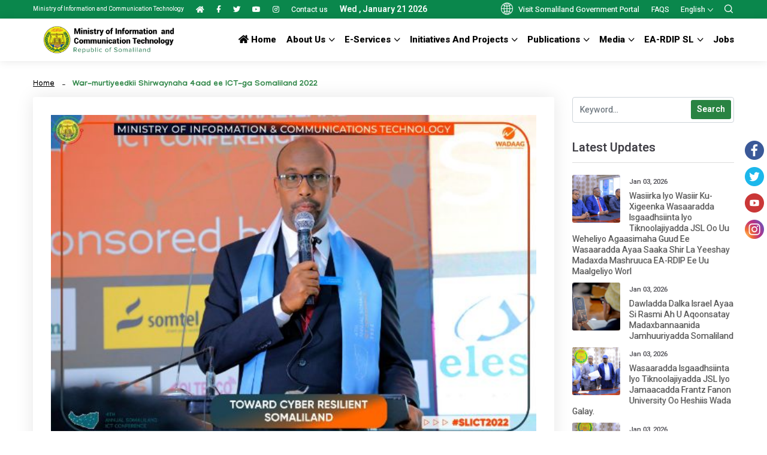

--- FILE ---
content_type: text/html; charset=UTF-8
request_url: https://mict.govsomaliland.org/article/war-murtiyeedkii-shirwaynaha-4aad-ee-ict-ga-somaliland-2022?category=media
body_size: 8847
content:
<!DOCTYPE html>
<html  dir="ltr"  class="en">
<head>
    <meta charset="utf-8">
    <meta name="csrf-token-name" content="csrf_token" />
<meta name="csrf-token-value" content="dEtUOEN-TlFwYzlGM3M1OGRkQ2l6bVN3VFczMmRjTl-8NvLIs5BZ-j97IYF7VLvWakAxhU2Lne-XV0JxRTU69A==" />
<link rel="canonical" href="https://mict.govsomaliland.org/article/war-murtiyeedkii-shirwaynaha-4aad-ee-ict-ga-somaliland-2022" />
<link rel="shortlink" href="https://mict.govsomaliland.org/article/war-murtiyeedkii-shirwaynaha-4aad-ee-ict-ga-somaliland-2022" />
<script type="text/javascript" src="https://www.govsomaliland.org//frontend/assets/cache/57efdc13/jquery.min.js"></script>
<script type="text/javascript" src="https://govsomaliland.org/assets/js/common.js?q=2&amp;av=5ab9260e"></script>
<title>War-murtiyeedkii Shirwaynaha 4aad ee  ICT-ga Somaliland 2022</title>
    <meta name="viewport" content="width=device-width, initial-scale=1.0">
    <meta name="description" content="War-murtiyeed 13 qodob ah oo kasoo baxay shirkii iCT-ga somaliland 2022.


                                                         ">
	 	<link href="https://govsomaliland.org/assets/themes/72/css/bootstrap.css" rel="stylesheet">
	 
    <link href="https://govsomaliland.org/assets/themes/72/css/contant_mict.css?q=38" rel="stylesheet">
     
	
	
	<link href="https://govsomaliland.org/assets/themes/72/css/style.css?q=5186" rel="stylesheet">
	<link href="https://govsomaliland.org/assets/themes/72/css/style_extend_department.css?q=20031181" rel="stylesheet">
	<!--<link href="css/uikit.min.css" rel="stylesheet"> -->
	<!-- Responsive File -->
	<link href="https://govsomaliland.org/assets/themes/72/css/responsive.css" rel="stylesheet">
	<link rel="shortcut icon" href="https://govsomaliland.org//frontend/assets/files/logos/12914718025f28e82bd87d6-fav.png" type="image/x-icon">
	<link rel="icon" href="https://govsomaliland.org//frontend/assets/files/logos/12914718025f28e82bd87d6-fav.png" type="image/x-icon">
                   <meta property="og:site_name" content="Ministry of Information and Communication Technology">
      <meta property="og:title" content="War-murtiyeedkii Shirwaynaha 4aad ee  ICT-ga Somaliland 2022">
      <meta property="og:description" content="War-murtiyeed 13 qodob ah oo kasoo baxay shirkii iCT-ga somaliland 2022.


                                                         ">
      <meta property="og:type" content="article">
      <meta property="og:url" content="https://mict.govsomaliland.org/article/war-murtiyeedkii-shirwaynaha-4aad-ee-ict-ga-somaliland-2022">
      <meta property="og:image" content="https://www.govsomaliland.org/uploads/files/2022/09/2022-09-04-11-00-59-1933-1662289259.jpg">
      <meta property="og:image:width" content="">
      <meta property="og:image:height" content="">
      <meta property="og:locale" content="en_US">
      
        <meta name="twitter:widgets:csp" content="on">
        <meta name="twitter:card" content="photo">
        <meta name="twitter:url" content="https://mict.govsomaliland.org/article/war-murtiyeedkii-shirwaynaha-4aad-ee-ict-ga-somaliland-2022">
        <meta name="twitter:image" content="https://www.govsomaliland.org/uploads/files/2022/09/2022-09-04-11-00-59-1933-1662289259.jpg">
        <meta name="twitter:title" content="War-murtiyeedkii Shirwaynaha 4aad ee  ICT-ga Somaliland 2022">
        <meta name="twitter:description" content="War-murtiyeed 13 qodob ah oo kasoo baxay shirkii iCT-ga somaliland 2022.


                                                         ">
        <meta name="twitter:site" content="Ministry of Information and Communication Technology">
                    <!-- Global site tag (gtag.js) - Google Analytics -->
            <script async src="https://www.googletagmanager.com/gtag/js?id=UA-229561475-3"></script>
            <script>
            window.dataLayer = window.dataLayer || [];
            function gtag(){dataLayer.push(arguments);}
            gtag('js', new Date());
            
            gtag('config', 'UA-229561475-3');
            </script>
        <script> var rtl_true = 0;</script>
      
   <style>
        html.so #navbarSupportedContent ul.navigation  li.t1  { max-width: 115px !important;}  html.so #navbarSupportedContent ul.navigation  li.t1  a{ line-height:1 !important;}
        html.so #navbarSupportedContent ul.navigation  li.t1 {    margin-right: 17px; }
        html.so #navbarSupportedContent ul.navigation  li.t1.dropdown > a::before { line-height: 1.8; }
        
        @media only screen and (min-width: 992px) {
        .main-menu .navigation>li:nth-last-child(2)>ul,.main-menu .navigation>li:last-child>ul { right: 0; left:unset !important; }
        .main-menu .navigation>li:nth-last-child(2)>ul>li>ul, .main-menu .navigation>li:last-child>ul>li>ul {   left: -100%; }
        .main-menu .navigation>li:nth-last-child(2)>ul>li>ul>li>ul, .main-menu .navigation>li:last-child>ul>li>ul>li>ul {   left: -100%;position:absolute;     background: #fff;    width: 100%;    top: 0;display:none;}
         .main-menu .navigation>li:nth-last-child(2)>ul>li>ul>li:hover ul, .main-menu .navigation>li:last-child>ul>li>ul>li:hover ul { display:block;}
              .main-menu .navigation>li:nth-last-child(2)>ul>li>ul>li>ul>li a, .main-menu .navigation>li:last-child>ul>li>ul>li>ul>li a {position: relative;    display: block;    padding: 12px 0px;    padding-left: 22px;    line-height: 1.4;    font-weight: 500;    font-size: 14px;    color: #757575;    text-align: left;    text-transform: capitalize;    border-bottom: 1px solid rgba(0, 0, 0, 0.07);    transition: all 300ms ease;    -moz-transition: all 300ms ease;    -webkit-transition: all 300ms ease;    -ms-transition: all 300ms ease;    -o-transition: all 300ms ease;    word-break: break-word; }
  @font-face {
    font-family: ProdaSans;
    src: url('../fonts/ProdaSans-Black.otf') format('otf');
    font-weight: normal;
    font-style: normal;
}
.body{
    font-family:ProdaSans;
}
html .outer-cover::after {
  content:unset  !important;
}.object-fit-cover{ object-fit:cover; }
#dept-body-26 .outer-cover::after {
  content:''  !important;
}.mstyle-n li {	list-style-type: none;	text-align: center;	margin-bottom: 15px;	padding: 0px !important;	background-image: unset !important;	padding: 0px 10px 10px 10px !important;	min-height: 150px !important;	/* flex: 1; */	/* min-width: 233px; */	height: 100px !important;}
.mstyle-n li a {	padding: 10px;	border-radius: 10px;background-color: #1E4D76;background: linear-gradient(176deg, rgba(30,77,118,1) 0%, rgba(10,135,76,1) 100%);;	color: #fff;	display: block;	height: 100%;	align-items: center;	justify-content: center;	display: inline-flex;	width: 100%;font-size: 16px;font-weight: 600;}
.mstyle-n li:nth-child(2n+1) a {  }.mstyle-n li a:hover{text-decoration:underline;}
   </style>
    <!--[if lt IE 9]>
    <script src="//oss.maxcdn.com/libs/html5shiv/3.7.0/html5shiv.js"></script>
    <script src="//oss.maxcdn.com/libs/respond.js/1.3.0/respond.min.js"></script>
    <![endif]-->
</head>
<body id="dept-body-1" class="bigmenucase ">
    <style>
        
    </style>
<div class="page-wrapper"> 
  
  <!-- Preloader -->
  
  
  
  <!-- Main Header -->
  
  <header class="main-header header-style-two"> 
    
    <!-- Header Top -->
    
    <div class="header-top header-top-two">
      <div class="auto-container">
        <div class="inner clearfix">
          <div class="top-left clearfix">
            
            <ul class="info clearfix">
                <li style="font-weight:normal;font-size:10px;color: #fafafa;">Ministry of Information and Communication Technology</li>
                <li><a href="/"><i class="fa fa-home"></i></a></li>
                                        <li class="top-sec-sl"><a href="https://m.facebook.com/isgaadhsiin" target="_blank" class="has-tooltip"><span class="fab fa-facebook-f"></span> <div class="c-tooltip"> <div class="tooltip-inner">Facebook</div> </div></a></li>
                                        <li class="top-sec-sl"><a href="https://twitter.com/MICTSOMALILAND"  target="_blank" class="has-tooltip"><span class="fab fab fa-twitter"></span> <div class="c-tooltip"> <div class="tooltip-inner">Twitter</div> </div></a></li>
                                        <li class="top-sec-sl"><a href="https://www.youtube.com/channel/UCVWmCHV-XlD4z2e0Y2tOhAw"  target="_blank" class="has-tooltip"><span class="fab fa-youtube"></span> <div class="c-tooltip"> <div class="tooltip-inner">Youtube</div> </div></a></li>
                                        <li class="top-sec-sl"><a href="https://www.instagram.com/mictsomaliland/"  target="_blank" class="has-tooltip"><span class="fab fa-instagram"></span> <div class="c-tooltip"> <div class="tooltip-inner">Instagram</div> </div></a></li>
                    				<li><a href="/article/contact-us" style="text-transform: initial;"  >Contact us</a></li>					 <li>Wed , January 21 2026</li>
 
            </ul>
          </div>
          <div class="top-right clearfix"> 
            
            <!--Language-->
            
            <div class="language">
              
				<ul class="info clearfix">
				    <li><a href="https://www.govsomaliland.org" style="font-size: 13px;text-transform:initial;"><span class="icon flaticon-worldwide-1"></span> Visit Somaliland Government Portal</a></li>
			 <li><a href="/articles/faq" >FAQs</a></li>
										<li>
					    					    <div class="dropdown language-dp-donw">
  <button class="btn btn-default dropdown-toggle" type="button" id="menu1" data-toggle="dropdown">English  <span class="caret"></span></button>
  <ul class="dropdown-menu" role="menu" aria-labelledby="menu1">
     					<li class="active" ><a href="/site/changeLanguage/val/en"    title="Browse in English Language"  >English</a></li>
				 <li role="presentation" class="divider"></li>
										<li class="" ><a href="/site/changeLanguage/val/ar"    title="Browse in عربى Language"  >عربى</a></li>
				 <li role="presentation" class="divider"></li>
										<li class="" ><a href="/site/changeLanguage/val/so"    title="Browse in Somali Language"  >Somali</a></li>
				 <li role="presentation" class="divider"></li>
						
   
    
  </ul>
</div
					    
					></li>
					      <li style="margin-left:10px;padding-right:0px;" class="not-for-normal-c"> <button type="button" class="theme-btn search-toggler"><span class="icon flaticon-loupe-1"></span></button></li>	
      
				  
            </ul>
              
            </div>
             
          </div>
        </div>
      </div>
    </div>
    
    <!-- Header Upper -->
    
    <div class="header-upper">
      <div class="auto-container">
        <div class="inner-container clearfix"> 
          
          <!--Logo-->
          
          <div class="logo-box clearfix">
            <div class="logo"> <a href="/" title="Ministry of Information and Communication Technology"><img src="https://govsomaliland.org//frontend/assets/files/logos/4639707595fc091b7a6a39-MICT-Logo-Header-Black.png" alt="Ministry of Information and Communication Technology" title="Ministry of Information and Communication Technology"></a> </div>
          </div>
          
             <style>
              .right_contents { list-style-type:none; }
          .right_contents li{ float:left; display:inline-block;padding: 0px 4px;line-height: 30px; }
          .right_contents li a{  color:#000;font-size:14px;; }
              .header-style-two .header-upper .search-btn-one::before {
    content: unset !important; 
}.search-btn-one button .icon {
   
    padding: 0;
    margin-top: -2px;
}.main-header .search-btn-one button .icon { padding-left:0px; }
li.social-links-one a {
    position: relative;
    display: block;
    width: 30px;
    height: 30px;
    font-size: 13px;
    line-height: 28px;
    border: 1px solid rgba(0, 0, 0, 0.10);
    text-align: center;
    background: #ffffff;
    color: #aaaaaa;
    border-radius: 50%;
    -webkit-transition: all 300ms linear;
    -ms-transition: all 300ms linear;
    transition: all 300ms linear;
}
          </style>
        
            <div class="search-btn search-btn-one">
			  <ul class="right_contents">
			                            <li class="social-links-one"><a href="https://m.facebook.com/isgaadhsiin"  target="_blank" class="has-tooltip"><span class="fab fa-facebook-f"></span> <div class="c-tooltip"> <div class="tooltip-inner">Facebook</div> </div></a></li>
                                        <li class="social-links-one"><a href="https://twitter.com/MICTSOMALILAND"  target="_blank" class="has-tooltip"><span class="fab fab fa-twitter"></span> <div class="c-tooltip"> <div class="tooltip-inner">Twitter</div> </div></a></li>
                                        <li class="social-links-one"><a href="https://www.youtube.com/channel/UCVWmCHV-XlD4z2e0Y2tOhAw"  target="_blank" class="has-tooltip"><span class="fab fa-youtube"></span> <div class="c-tooltip"> <div class="tooltip-inner">Youtube</div> </div></a></li>
                                        <li class="social-links-one"><a href="https://www.instagram.com/mictsomaliland/"  target="_blank" class="has-tooltip"><span class="fab fa-instagram"></span> <div class="c-tooltip"> <div class="tooltip-inner">Instagram</div> </div></a></li>
                     
                    
                    <li style="margin-left:10px;padding-right:0px;"> <button type="button" class="theme-btn search-toggler"><span class="icon flaticon-loupe-1"></span></button></li>	
      
			  </ul>
           
          </div>
      
          <!--Nav-->
          
          <div class="nav-outer clearfix"> 
            
            <!--Mobile Navigation Toggler-->
            
            <div class="mobile-nav-toggler"><span class="icon flaticon-menu-1"></span></div>
            
            <!-- Main Menu -->
            
            <nav class="main-menu navbar-expand-md navbar-light">
              <div class="collapse navbar-collapse show clearfix" id="navbarSupportedContent">
                <ul class="navigation clearfix" >
                    <li class="dd"><a href="/"   ><i class="fa fa-home"></i> Home</a></li>                    <style>
                        .dropdown.third-c  > ul { padding-bottom: 15px;padding-top: 15px;border-bottom: 1px solid #eee;}
                    </style>
					<li class="dropdown" ><a href="#0">About Us</a><ul><li class="" ><a href="/article/about-ict">About the Ministry</a></li><li class="dropdown" ><a href="#0">Departments</a><ul><li class=" ddf" ><a href="/article/information-and-communication-technology">ICT</a></li><li class=" ddf" ><a href="/article/digitalization-network-security">Digitalization Network & Security</a></li><li class=" ddf" ><a href="/article/research-and-innovation">Government Technology</a></li><li class=" ddf" ><a href="/article/telecommunication">Telecommunication</a></li><li class=" ddf" ><a href="/article/postal-services">Postal Services</a></li><li class=" ddf" ><a href="/article/human-resource-management">Human Resource Management</a></li><li class=" ddf" ><a href="/article/planning-and-statistics">Planning and Policy</a></li><li class=" ddf" ><a href="/article/administrations-and-finance">Administrations and Finance</a></li></ul></li><li class=" ddf" ><a href="/article/top-management">Top management</a></li><li class=" ddf" ><a href="/article/priorities">Priorities</a></li></ul></li><li class="dropdown" ><a href="#0">E-services</a><ul><li class="dropdown" ><a href="#0">Licensing</a><ul><li class="dropdown third-c ddf" ><a href="/articles/telecommunication-2">Telecommunication</a><ul><li class="" ><a href="#0">Licensing Procedures & Processes</a></li><li class="" ><a href="#0">Radio Interference Compliant Form</a></li></ul></li><li class="" ><a href="/article/ict-services">ICT Services</a></li><li class="" ><a href="/article/postal-services">Postal Services</a></li></ul></li><li class="dropdown" ><a href="#0">Frequency Allocation</a><ul><li class="" ><a href="/article/telecommunication-frequencies">Telecommunication Frequencies</a></li><li class="" ><a href="/article/tv-and-radio-frequencies">TV and Radio Frequencies</a></li></ul></li></ul></li><li class="dropdown" ><a href="#0">Initiatives and Projects</a><ul><li class="dropdown" ><a href="/articles/initiatives">Initiatives</a><ul><li class=" ddf" ><a href="/article/somaliland-digital-transformation">Somaliland Digital Transformation</a></li><li class=" ddf" ><a href="/article/ict-incubation-center">ICT Incubation Center</a></li><li class=" ddf" ><a href="/article/digital-academy">Digital Academy</a></li><li class=" ddf" ><a href="/article/telecom-revenue-assurance-flagship-program">Telecom Revenue Assurance Flagship Program</a></li><li class=" ddf" ><a href="/article/institute-standardization-ict-certificates">Institute for standardization ICT certificates</a></li></ul></li><li class="dropdown third-c ddf" ><a href="/articles/projects-7">Projects</a><ul><li class="" ><a href="/article/women-tech">Women in Tech Program</a></li><li class="" ><a href="/article/innovation-program">Innovation Programs</a></li><li class="" ><a href="/article/digital-migration">Digital Migration</a></li><li class="" ><a href="/article/digitalizing-local-government-services">Digitalazing Local Government Services</a></li><li class="" ><a href="/article/e-government">E-government</a></li><li class="" ><a href="/article/national-data-center">National Data Center</a></li><li class="" ><a href="/article/spectrum-management-system">Spectrum Management System</a></li><li class="" ><a href="/article/postal-addressing-system">Postal  Addressing system</a></li></ul></li></ul></li><li class="dropdown" ><a href="#0">Publications</a><ul><li class="" ><a href="/articles/legislations-1">Legislations</a></li><li class="" ><a href="/articles/regulations-1">Regulations</a></li><li class="" ><a href="/articles/policies-and-standards">Policies and Standards</a></li><li class="" ><a href="/articles/strategic-plan-1-11">Strategic Plan</a></li><li class="" ><a href="/articles/res">Research</a></li><li class="" ><a href="/articles/reports-8">Reports</a></li></ul></li><li class="dropdown" ><a href="#0">Media</a><ul><li class="" ><a href="/articles/news-3">News</a></li><li class="" ><a href="/articles/press-release">Press releases</a></li><li class="" ><a href="/articles/events-5">Events</a></li><li class="" ><a href="/articles/photo-gallery-1-1-1-1-14">Gallery</a></li></ul></li><li class="dropdown" ><a href="#0">EA-RDIP SL</a><ul><li class="" ><a href="#0">Contact Us</a></li><li class="" ><a href="/articles/environmental-and-social-commitment-plan-escp-2">Environmental and Social instruments</a></li></ul></li><li class="" ><a href="/articles/jobs">Jobs</a></li>					 
              
                </ul>
              </div>
            </nav>
          </div>
          
          <!--Search Btn-->
       </div>
      </div>
    </div>
    
    <!--End Header Upper--> 
    
    <!-- Sticky Header  -->
    
    
    <!-- End Sticky Menu --> 
    
    <!-- Mobile Menu  -->
    
    <div class="mobile-menu">
      <div class="menu-backdrop"></div>
      <div class="close-btn"><span class="icon flaticon-targeting-cross"></span></div>
      <nav class="menu-box">
        <div class="nav-logo"> <a href="/"><img src="https://govsomaliland.org//frontend/assets/files/logos/1389172145f0fe38a91495-banner2.png" alt="" title=""></a> </div>
        <div class="menu-outer"> 
          <!--Here Menu Will Come Automatically Via Javascript / Same Menu as in Header--> 
        </div>
        
        <!--Social Links-->
        
        <div class="language">
              
				<ul class="info clearfix">
				<li><span class="icon flaticon-worldwide-1"></span></li>	
				<li><a href="#">English</a></li>
              <li><a href="#">العربية</a></li>
              <li><a href="#">Somali</a></li>
            </ul>
              
            </div>
      </nav>
    </div>
    <!-- End Mobile Menu --> 
    
  </header>
  
  <!-- End Main Header --> 
  
  <!--Search Popup-->
  
  <div id="search-popup" class="search-popup">
    <div class="close-search theme-btn"><span class="flaticon-targeting-cross"></span></div>
    <div class="popup-inner">
      <div class="overlay-layer"></div>
      <div class="search-form">
        <form method="GET" action="/articles">
          <div class="form-group">
            <fieldset>
              <input type="search" class="form-control" name="search" value="" placeholder="Search Here" required>
              <input type="submit" value="Search Now!" class="theme-btn">
            </fieldset>
          </div>
        </form>
              </div>
    </div>
  </div>
  
    <div id="notify-container">
				</div>
  <div class="new_article">
    <style>
    ul.pub li {
  width: 100%;
  float: left;
  display: block;
  align-items: center; 
  height: 100%; 
  padding: 10px;
  border-radius: 5px;
}.mlist { width:100%;justify-content:center;text-align:right;max-width:100px;float:right;  } 
</style>
<style>
    .post-details h1 {  display: block;  font-size: 2em;  margin-top: 0.67em;  margin-bottom: 0.67em;  margin-left: 0;  margin-right: 0;  font-weight: bold;}
    .post-details h2 {  display: block;  font-size: 1.5em;  margin-top: 0.83em;  margin-bottom: 0.83em;  margin-left: 0;  margin-right: 0;  font-weight: bold;}
    .post-details h3 {  display: block;  font-size: 1.17em;  margin-top: 1em;  margin-bottom: 1em;  margin-left: 0;  margin-right: 0;  font-weight: bold;}
    .post-details h4 {  display: block;     text-align: left; font-size: 1em;  margin-top: 1.33em;  margin-bottom: 1.33em;  margin-left: 0;  margin-right: 0;  font-weight: bold;}
    .post-details h5 {  display: block;  font-size: .83em;  margin-top: 1.67em;  margin-bottom: 1.67em;  margin-left: 0;  margin-right: 0;  font-weight: bold;}
    .post-details h6 {  display: block;  font-size: .67em;  margin-top: 2.33em;  margin-bottom: 2.33em;  margin-left: 0;  margin-right: 0;  font-weight: bold;}
</style>
     <style>
          .d-down li .box{margin-bottom:30px;background-color:#fff;-webkit-box-shadow:0 0 30px 0 rgba(0,0,0,.1);-moz-box-shadow:0 0 30px 0 rgba(0,0,0,.1);box-shadow:0 0 30px 0 rgba(0,0,0,.1);position:relative;height:100%}.dnlcs{position:absolute;bottom:15px;left:0;right:0}.caption-text{color:#2f2f2f;flex:1}.dnd-ctainer img{width:50px;height:50px;flex:1;object-fit:contain;max-width:50px}
          .caption-text { word-break: break-word; }
       .d-down li {
    list-style-type: none;
    background: no-repeat;
    padding-left: 0;
}
        </style>
         
<div class="auto-container margin_60_35">
	<div class="page-banner ">
        <div class=" clearfix">
          
          <div class="page-nav no-padding">
            <ul class="bread-crumb clearfix">
              <li><a href="/">Home</a></li>
              <li>
              			   </li>
              <li class="active" data-id="6101" >War-murtiyeedkii Shirwaynaha 4aad ee  ICT-ga Somaliland 2022</li>
            </ul>
          </div>
        </div>
      </div>
			<div class="row">
				<div class="col-lg-9">
					<div class="singlepost">
						 <style>
						 .singlepost img { max-width:100%; }
						 </style>

						<!-- /post meta -->
						<div class="post-content post-details service-details">
						  
                                    <div class="main-image-box outer-cover">
										
                                        <figure class="image"><img src="https://govsomaliland.org/uploads/files/2022/09/2022-09-04-11-00-59-1933-1662289259.jpg" alt=""></figure>

                                    </div>
                                                            <h1 style="color:#0A874C;"><b>War-murtiyeedkii Shirwaynaha 4aad ee  ICT-ga Somaliland 2022</b></h1>
						<div class="postmeta">
								 
								<p><a href="#" style="color:#bf2829 !important;"><i class="fa fa-calendar"></i> Sep 04, 2022</a></p>

						</div>
                                     
															<h1>War-murtiyeed 13 qodob ah oo kasoo baxay shirkii iCT-ga somaliland 2022.</h1>
<br />
<br />
<img alt="" src="https://www.govsomaliland.org/frontend/assets/files/customer/ba005n4kc2378/1.jpg" style="width:450px;height:253px;" />      <img alt="" src="https://www.govsomaliland.org/frontend/assets/files/customer/ba005n4kc2378/2.jpg" style="width:450px;height:253px;" />      <img alt="" src="https://www.govsomaliland.org/frontend/assets/files/customer/ba005n4kc2378/3.jpg" style="width:450px;height:253px;" />      <img alt="" src="https://www.govsomaliland.org/frontend/assets/files/customer/ba005n4kc2378/4.jpg" style="width:450px;height:253px;" />     <img alt="" src="https://www.govsomaliland.org/frontend/assets/files/customer/ba005n4kc2378/5.jpg" style="width:450px;height:253px;" />      <img alt="" src="https://www.govsomaliland.org/frontend/assets/files/customer/ba005n4kc2378/6.jpg" style="width:450px;height:253px;" />    <img alt="" src="https://www.govsomaliland.org/frontend/assets/files/customer/ba005n4kc2378/7.jpg" style="width:450px;height:253px;" />    <img alt="" src="https://www.govsomaliland.org/frontend/assets/files/customer/ba005n4kc2378/8.jpg" style="width:450px;height:253px;" />    <img alt="" src="https://www.govsomaliland.org/frontend/assets/files/customer/ba005n4kc2378/9.jpg" style="width:450px;height:253px;" />   <img alt="" src="https://www.govsomaliland.org/frontend/assets/files/customer/ba005n4kc2378/10.jpg" style="width:450px;height:253px;" />    <img alt="" src="https://www.govsomaliland.org/frontend/assets/files/customer/ba005n4kc2378/11.jpg" style="width:450px;height:253px;" />    <img alt="" src="https://www.govsomaliland.org/frontend/assets/files/customer/ba005n4kc2378/12A.jpg" style="width:450px;height:253px;" />   <img alt="" src="https://www.govsomaliland.org/frontend/assets/files/customer/ba005n4kc2378/12B.jpg" style="width:450px;height:253px;" />  <img alt="" src="https://www.govsomaliland.org/frontend/assets/files/customer/ba005n4kc2378/13.jpg" style="width:450px;height:253px;" />																								
						 </div>
						  

								
								
														<!-- /post -->
					</div>
					<!-- /pagination -->
					
				</div>
				<!-- /col -->
				 			<aside class="col-lg-3">
					<div class="widget search_blog">
						<form id="frmId" action="/articles/" method="GET" >
						 
						<div class="form-group">
							<input type="text" name="search" id="search" value="" class="form-control" placeholder="Keyword...">
							<span><input type="submit" value="Search"></span>
						</div>
						</form>
 
					</div>
					
					<!-- /widget -->
					<!-- /widget -->
										 
					<div class="widget">
						<div class="widget-title">
							<h4>Latest Updates</h4>
						</div>
						<ul class="comments-list">
							 
							<li class="">
								<div class="alignleft">
									<a href="/article/wasiirka-iyo-wasiir-ku-xigeenka-wasaaradda-isgaadhsiinta-iyo"><img src="https://govsomaliland.org/uploads/files/2026/01/2026-01-03-08-36-33-3425-1767429393.jpg" alt=""></a>
								</div>
								<small>Jan 03, 2026</small>
								<h3><a href="/article/wasiirka-iyo-wasiir-ku-xigeenka-wasaaradda-isgaadhsiinta-iyo" title="">Wasiirka iyo Wasiir ku-xigeenka Wasaaradda Isgaadhsiinta iyo Tiknoolajiyadda JSL oo uu Weheliyo Agaasimaha Guud ee Wasaaradda ayaa Saaka shir la yeeshay Madaxda Mashruuca EA-RDIP ee uu maalgeliyo Worl</a></h3>
															</li> 
							 
							<li class="">
								<div class="alignleft">
									<a href="/article/u-3"><img src="https://govsomaliland.org/uploads/files/2026/01/2026-01-03-08-32-51-2372-1767429171.jpg" alt=""></a>
								</div>
								<small>Jan 03, 2026</small>
								<h3><a href="/article/u-3" title="">Dawladda Dalka Israel ayaa si rasmi ah u aqoonsatay Madaxbannaanida Jamhuuriyadda Somaliland</a></h3>
															</li> 
							 
							<li class="">
								<div class="alignleft">
									<a href="/article/wasaaradda-isgaadhsiinta-iyo-tiknoolajiyadda-jsl-iyo-jamaaca"><img src="https://govsomaliland.org/uploads/files/2026/01/2026-01-03-08-30-48-5103-1767429048.jpg" alt=""></a>
								</div>
								<small>Jan 03, 2026</small>
								<h3><a href="/article/wasaaradda-isgaadhsiinta-iyo-tiknoolajiyadda-jsl-iyo-jamaaca" title="">Wasaaradda Isgaadhsiinta iyo Tiknoolajiyadda JSL iyo Jamaacadda Frantz Fanon University oo Heshiis Wada galay.</a></h3>
															</li> 
							 
							<li class="">
								<div class="alignleft">
									<a href="/article/shirka-todobaadlaha-ah-ee-agaasime-waaxeedyadda-wasaaradda-i"><img src="https://govsomaliland.org/uploads/files/2026/01/2026-01-03-08-29-25-8589-1767428965.jpg" alt=""></a>
								</div>
								<small>Jan 03, 2026</small>
								<h3><a href="/article/shirka-todobaadlaha-ah-ee-agaasime-waaxeedyadda-wasaaradda-i" title="">Shirka Todobaadlaha ah ee Agaasime-waaxeedyadda Wasaaradda Isgaadhsiinta & Tiknoolajiyadda JSL</a></h3>
															</li> 
							 
							<li class="">
								<div class="alignleft">
									<a href="/article/u-2"><img src="https://govsomaliland.org/uploads/files/2026/01/2026-01-03-08-27-24-9097-1767428844.jpg" alt=""></a>
								</div>
								<small>Jan 03, 2026</small>
								<h3><a href="/article/u-2" title="">Agaasimaha Guud ee Wasaaradda Isgaadhsiinta iyo Tiknoolojiyadda Jamhuuriyadda Somaliland, Mudane  oo safar shaqo ku jooga magaalada Berbera, ayaa kulan booqasho ah la yeeshay Guddoomiyaha cusub ee Gob</a></h3>
															</li> 
							 
							<li class="">
								<div class="alignleft">
									<a href="/article/f-2"><img src="https://govsomaliland.org/uploads/files/2026/01/2026-01-03-08-26-09-2762-1767428769.jpg" alt=""></a>
								</div>
								<small>Jan 03, 2026</small>
								<h3><a href="/article/f-2" title="">Wasiirka Wasaaradda Isgaadhsiinta iyo Tiknoolajiyadda Mudane Jamaal Maxamed Jaamac oo ay weheliyaan qaar ka mid ah Agaasime-waaxeedyada Wasaaradda, ayaa kulan muhiim ah la yeeshay wafti ka socday Hay’</a></h3>
															</li> 
							 				 
						</ul>
					</div>
					  
					 
					<!-- /widget -->
					
					<!-- /widget -->
					
					<!-- /widget -->
				</aside>
		
		
			 	<!-- /aside -->
			</div>
			<!-- /row -->
		</div>
<div class="clearfix"></div>
</div>
  


<footer>
   <div id="footer" class="">
      <div class="row">
         <div class="component content col-lg-12 TPN-footer">
            <div class="component-content">
               <div class="py-7">
                  <div class="TPN-footer-container">
                     <div class="row">
                        <div class="col-sm-12 ">
                           <div class="d-flex justify-content-between align-items-lg-center flex-column-reverse flex-lg-row TPN-footer__logo-wraps">
                              <div class="TPN-footer__logo  col-sm-3 pl-0">
                                 <div><img src="https://govsomaliland.org//frontend/assets/files/logos/12399591925fc091b7a6bf0-MICT-Logo-Footer-White.png"></div>
                              </div>
                             <style>.subr li{ padding-left:0px !important; width:100% !important; }
.footer__emergency-number.links-quick {
    max-width: 100% !important;
}
</style>
                                     <ul class="d-block footer__emergency-number links-quick  col-sm-6 pl-0"  >
                                    <li class="h4-f"><h4>Links</h4></li>
                                    <li style="width:auto !important; max-width:unset;" class="pr-0">
                                        <ul class="subr">
                                    <li><a href="/" >Home</a></li> 
                                           </ul>
                                      
                                      </li>
                                        <li style="width:auto !important; max-width:unset;" class=" pl-1 pr-0">
                                        <ul  class="subr">
                                   <li><a href="/article/feedback" >Feedback</a></li>
                                       </ul>
                                      
                                      </li>
                                        <li style="width:auto !important; max-width:unset;" class=" pl-1 pr-0">
                                        <ul  class="subr subr1">
                                    <li><a href="/articles/faq" >FAQs</a></li>
                                    
                                     </ul>
                                      
                                      </li>
                                                                          
                                        <li> </li>                                        
                                   
                                    </ul> 
                              <div class=" col-sm-3 pl-0 pr-0 text-right">
                                  <a href="https://www.govsomaliland.org" style="color: #fff;font-size: 15px;text-decoration: underline;">Visit Somaliland Government Portal</a>
                                  
                              </div>
                           </div>
                        </div>
                        <div class="col-sm-12">
                           <div class="d-flex justify-content-between flex-column-reverse flex-lg-row TPN-footer__privacy-copyrights">
                              <div class="TPN-footer__privacy-links">
                                 <ul class="d-flex flex-wrap TPN-footer__privacy-links-wrapper">
                                  <li><div class="field-link"><a href="https://www.wipo.int/en/web/copyright#:~:text=Copyright%20(or%20author's%20right)%20is,%2C%20maps%2C%20and%20technical%20drawings."  >Copyright</a></div></li><li><div class="field-link"><a href="/article/privacy-policy"  >Privacy</a></div></li><li><div class="field-link"><a href="/article/disclaimer"  >Disclaimer</a></div></li><li><div class="field-link"><a href="/article/terms-and-conditions"  >Terms & Conditions</a></div></li>                                   
                                 </ul>
                              </div>
                              <div class="TPN-footer__social  mb-lg-0 mb-5">
                                 <ul>
                                  								<li ><a href="https://m.facebook.com/isgaadhsiin" target="_blank"  ><img src="https://govsomaliland.org/assets/img/fb-round.png"  width="32" height="32" /></a></li>
																<li class="ml-2" ><a href="https://twitter.com/MICTSOMALILAND"  target="_blank"  ><img src="https://govsomaliland.org/assets/img/twitter-circle.png"  width="32" height="32" /></a></li>
																<li  class="ml-2" ><a href="https://www.youtube.com/channel/UCVWmCHV-XlD4z2e0Y2tOhAw"  target="_blank"  ><img src="https://govsomaliland.org/assets/img/youtube_cir.png"  width="32" height="32"  /></a></li>
																<li  class="ml-2" ><a href="https://www.instagram.com/mictsomaliland/"  target="_blank"  ><img src="https://govsomaliland.org/assets/img/insta-circle.png"  width="32" height="32"  /></a></li>
								                                </ul>
                              </div>
                           </div>
                        
                           <li class="field-copyright-message ns-cop" style="">Powered by : <span class="yellow-cpy"  >Ministry of ICT</span></li>
                        </div>
                         
                     </div>
                  </div>
               </div>
               <div></div>
            </div>
         </div>
      </div>
   </div>
</footer>




</div>

<!--End pagewrapper--> 

<!--Scroll to top-->

 
<nav class="nav-scroll js-apply-ui is-hidden--sm-down ui-5 ui-light">
		 
		<a class="nav-scroll__link nav-scroll__link--up  scroll-to-target"   data-target="html">
			<span class="nav-scroll__link__text"> </span>
			<span class="icon icon-arrow-up"></span>
		</a>
	</nav>


<script src="https://govsomaliland.org/assets/themes/72/js/popper.min.js"></script> 
<script src="https://govsomaliland.org/assets/themes/72/js/bootstrap.min.js"></script> 
<script src="https://govsomaliland.org/assets/themes/72/js/jquery-ui.js"></script> 
<script src="https://govsomaliland.org/assets/themes/72/js/jquery.fancybox.js"></script> 
<script src="https://govsomaliland.org/assets/themes/72/js/owl.js"></script> 
<script src="https://govsomaliland.org/assets/themes/72/js/scrollbar.js"></script> 
<script src="https://govsomaliland.org/assets/themes/72/js/validate.js"></script> 
<script src="https://govsomaliland.org/assets/themes/72/js/appear.js"></script> 
<script src="https://govsomaliland.org/assets/themes/72/js/wow.js"></script> 
<script src="https://govsomaliland.org/assets/themes/72/js/custom-script.js?q=17"></script>
  
 <div class="sticky-container">
                <ul class="sticky">
                                        <li>
                        <img src="https://govsomaliland.org/assets/img/fb-round.png" width="32" height="32">
                        <p><a href="https://m.facebook.com/isgaadhsiin" target="_blank">Like Us on<br>Facebook</a></p>
                    </li>
                                        <li>
                        <img src="https://govsomaliland.org/assets/img/twitter-circle.png" width="32" height="32">
                        <p><a href="https://twitter.com/MICTSOMALILAND" target="_blank">Follow Us on<br>Twitter</a></p>
                    </li> 
                                          <li>
                        <img src="https://govsomaliland.org/assets/img/youtube_cir.png" width="32" height="32">
                        <p><a href="https://www.youtube.com/channel/UCVWmCHV-XlD4z2e0Y2tOhAw" target="_blank">Subscribe on<br>YouYube</a></p>
                    </li> 
                                        <li>
                        <img src="https://govsomaliland.org/assets/img/insta-circle.png" width="32" height="32">
                        <p><a href="https://www.instagram.com/mictsomaliland/" target="_blank">Follow Us on<br>Instagram</a></p>
                    </li>  
                </ul>
            </div>
         <div hidden>
        <!--  HitsStats | Analytics & SERP Checker - Web Traffic Statistics -->
        <script type="text/javascript" src="https://www.govsomaliland.org/stats/index.php/track/index?u=mict"></script>
        <!-- End of https://www.stats.govsomaliland.org/ -->
        </div>
	    <script defer src="https://static.cloudflareinsights.com/beacon.min.js/vcd15cbe7772f49c399c6a5babf22c1241717689176015" integrity="sha512-ZpsOmlRQV6y907TI0dKBHq9Md29nnaEIPlkf84rnaERnq6zvWvPUqr2ft8M1aS28oN72PdrCzSjY4U6VaAw1EQ==" data-cf-beacon='{"version":"2024.11.0","token":"5e819493581e44929dcfd2fb7d0ed9b6","r":1,"server_timing":{"name":{"cfCacheStatus":true,"cfEdge":true,"cfExtPri":true,"cfL4":true,"cfOrigin":true,"cfSpeedBrain":true},"location_startswith":null}}' crossorigin="anonymous"></script>
</body>
</html>


--- FILE ---
content_type: text/javascript;charset=UTF-8
request_url: https://www.govsomaliland.org/stats/index.php/track/index?u=mict
body_size: 166
content:
document.write('<a href="https://www.govsomaliland.org/stats/customer//"><img src="https://www.govsomaliland.org/stats/index.php/track/project?u=mict&ref='+escape(document.referrer)+'&page='+escape(location.href.replace(/#.+$/,''))+'&rez='+screen.width+'x'+screen.height+'"   border="0" width="1" height="1" /></a>');